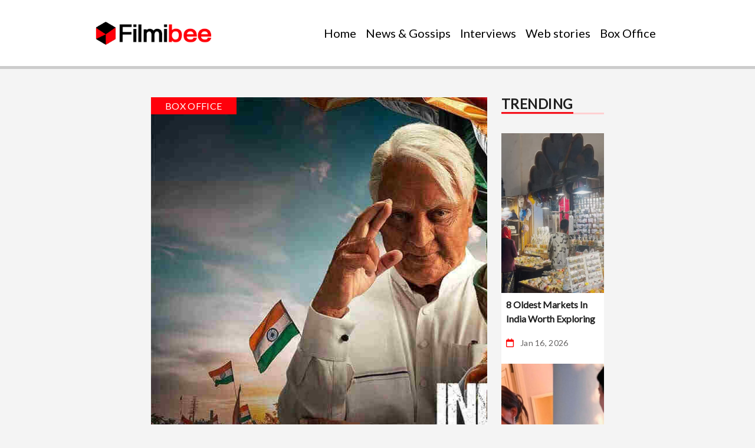

--- FILE ---
content_type: text/html; charset=UTF-8
request_url: https://www.filmibee.in/indian-2-final-advance-booking-report-worldwide-overseas-prediction-box-office-prabhas/
body_size: 12694
content:
<!doctype html>
<html lang="en-US">
    <head>
        <meta charset="UTF-8">
        <meta http-equiv="X-UA-Compatible" content="IE=edge">
        <meta name="viewport" content="width=device-width, initial-scale=1">
        <meta name="author" content="Md_Asraf">
        <meta property="og:title" content="Indian 2 Final Advance Booking Report Worldwide &#038; Overseas &#038; Prediction Box Office Prabhas">
        <meta property="og:description" content="  Kamal Haasan , Siddharth , Rakul Preet Singh , S. J. Suryah latest movie Indian 2 advance booking has opened and is off to a good  start  worldwide looking to open at similar levels as Kamal Hassan’s Vikram in 2022 and below of Leo, Jailer, PS 1, Beast , Thunivu and Varisu Indian 2 [&hellip;]">
        <meta property="og:url" content="https://www.filmibee.in/indian-2-final-advance-booking-report-worldwide-overseas-prediction-box-office-prabhas/">
        <meta property="og:image" content="https://www.filmibee.in/wp-content/uploads/2024/07/Indian-2-Box-Office-Collection-Advance-1.jpg">
        <!-- Add more OG tags as needed -->
        <link rel="stylesheet" href="https://cdnjs.cloudflare.com/ajax/libs/font-awesome/6.2.0/css/all.min.css">
		<!-- Google tag (gtag.js) -->
<script async src="https://www.googletagmanager.com/gtag/js?id=G-QELC30H0TC"></script>
<script>
  window.dataLayer = window.dataLayer || [];
  function gtag(){dataLayer.push(arguments);}
  gtag('js', new Date());

  gtag('config', 'G-QELC30H0TC');
</script>
        <title>Indian 2 Final Advance Booking Report Worldwide &#038; Overseas &#038; Prediction Box Office Prabhas &#8211; Filmibee</title>
<meta name='robots' content='max-image-preview:large' />
	<style>img:is([sizes="auto" i], [sizes^="auto," i]) { contain-intrinsic-size: 3000px 1500px }</style>
	<link rel="alternate" type="application/rss+xml" title="Filmibee &raquo; Feed" href="https://www.filmibee.in/feed/" />
<link rel="alternate" type="application/rss+xml" title="Filmibee &raquo; Comments Feed" href="https://www.filmibee.in/comments/feed/" />
<script type="text/javascript">
/* <![CDATA[ */
window._wpemojiSettings = {"baseUrl":"https:\/\/s.w.org\/images\/core\/emoji\/15.1.0\/72x72\/","ext":".png","svgUrl":"https:\/\/s.w.org\/images\/core\/emoji\/15.1.0\/svg\/","svgExt":".svg","source":{"concatemoji":"https:\/\/www.filmibee.in\/wp-includes\/js\/wp-emoji-release.min.js?ver=6.8.1"}};
/*! This file is auto-generated */
!function(i,n){var o,s,e;function c(e){try{var t={supportTests:e,timestamp:(new Date).valueOf()};sessionStorage.setItem(o,JSON.stringify(t))}catch(e){}}function p(e,t,n){e.clearRect(0,0,e.canvas.width,e.canvas.height),e.fillText(t,0,0);var t=new Uint32Array(e.getImageData(0,0,e.canvas.width,e.canvas.height).data),r=(e.clearRect(0,0,e.canvas.width,e.canvas.height),e.fillText(n,0,0),new Uint32Array(e.getImageData(0,0,e.canvas.width,e.canvas.height).data));return t.every(function(e,t){return e===r[t]})}function u(e,t,n){switch(t){case"flag":return n(e,"\ud83c\udff3\ufe0f\u200d\u26a7\ufe0f","\ud83c\udff3\ufe0f\u200b\u26a7\ufe0f")?!1:!n(e,"\ud83c\uddfa\ud83c\uddf3","\ud83c\uddfa\u200b\ud83c\uddf3")&&!n(e,"\ud83c\udff4\udb40\udc67\udb40\udc62\udb40\udc65\udb40\udc6e\udb40\udc67\udb40\udc7f","\ud83c\udff4\u200b\udb40\udc67\u200b\udb40\udc62\u200b\udb40\udc65\u200b\udb40\udc6e\u200b\udb40\udc67\u200b\udb40\udc7f");case"emoji":return!n(e,"\ud83d\udc26\u200d\ud83d\udd25","\ud83d\udc26\u200b\ud83d\udd25")}return!1}function f(e,t,n){var r="undefined"!=typeof WorkerGlobalScope&&self instanceof WorkerGlobalScope?new OffscreenCanvas(300,150):i.createElement("canvas"),a=r.getContext("2d",{willReadFrequently:!0}),o=(a.textBaseline="top",a.font="600 32px Arial",{});return e.forEach(function(e){o[e]=t(a,e,n)}),o}function t(e){var t=i.createElement("script");t.src=e,t.defer=!0,i.head.appendChild(t)}"undefined"!=typeof Promise&&(o="wpEmojiSettingsSupports",s=["flag","emoji"],n.supports={everything:!0,everythingExceptFlag:!0},e=new Promise(function(e){i.addEventListener("DOMContentLoaded",e,{once:!0})}),new Promise(function(t){var n=function(){try{var e=JSON.parse(sessionStorage.getItem(o));if("object"==typeof e&&"number"==typeof e.timestamp&&(new Date).valueOf()<e.timestamp+604800&&"object"==typeof e.supportTests)return e.supportTests}catch(e){}return null}();if(!n){if("undefined"!=typeof Worker&&"undefined"!=typeof OffscreenCanvas&&"undefined"!=typeof URL&&URL.createObjectURL&&"undefined"!=typeof Blob)try{var e="postMessage("+f.toString()+"("+[JSON.stringify(s),u.toString(),p.toString()].join(",")+"));",r=new Blob([e],{type:"text/javascript"}),a=new Worker(URL.createObjectURL(r),{name:"wpTestEmojiSupports"});return void(a.onmessage=function(e){c(n=e.data),a.terminate(),t(n)})}catch(e){}c(n=f(s,u,p))}t(n)}).then(function(e){for(var t in e)n.supports[t]=e[t],n.supports.everything=n.supports.everything&&n.supports[t],"flag"!==t&&(n.supports.everythingExceptFlag=n.supports.everythingExceptFlag&&n.supports[t]);n.supports.everythingExceptFlag=n.supports.everythingExceptFlag&&!n.supports.flag,n.DOMReady=!1,n.readyCallback=function(){n.DOMReady=!0}}).then(function(){return e}).then(function(){var e;n.supports.everything||(n.readyCallback(),(e=n.source||{}).concatemoji?t(e.concatemoji):e.wpemoji&&e.twemoji&&(t(e.twemoji),t(e.wpemoji)))}))}((window,document),window._wpemojiSettings);
/* ]]> */
</script>
<style id='wp-emoji-styles-inline-css' type='text/css'>

	img.wp-smiley, img.emoji {
		display: inline !important;
		border: none !important;
		box-shadow: none !important;
		height: 1em !important;
		width: 1em !important;
		margin: 0 0.07em !important;
		vertical-align: -0.1em !important;
		background: none !important;
		padding: 0 !important;
	}
</style>
<link rel='stylesheet' id='wp-block-library-css' href='https://www.filmibee.in/wp-includes/css/dist/block-library/style.min.css?ver=6.8.1' type='text/css' media='all' />
<style id='classic-theme-styles-inline-css' type='text/css'>
/*! This file is auto-generated */
.wp-block-button__link{color:#fff;background-color:#32373c;border-radius:9999px;box-shadow:none;text-decoration:none;padding:calc(.667em + 2px) calc(1.333em + 2px);font-size:1.125em}.wp-block-file__button{background:#32373c;color:#fff;text-decoration:none}
</style>
<style id='global-styles-inline-css' type='text/css'>
:root{--wp--preset--aspect-ratio--square: 1;--wp--preset--aspect-ratio--4-3: 4/3;--wp--preset--aspect-ratio--3-4: 3/4;--wp--preset--aspect-ratio--3-2: 3/2;--wp--preset--aspect-ratio--2-3: 2/3;--wp--preset--aspect-ratio--16-9: 16/9;--wp--preset--aspect-ratio--9-16: 9/16;--wp--preset--color--black: #000000;--wp--preset--color--cyan-bluish-gray: #abb8c3;--wp--preset--color--white: #ffffff;--wp--preset--color--pale-pink: #f78da7;--wp--preset--color--vivid-red: #cf2e2e;--wp--preset--color--luminous-vivid-orange: #ff6900;--wp--preset--color--luminous-vivid-amber: #fcb900;--wp--preset--color--light-green-cyan: #7bdcb5;--wp--preset--color--vivid-green-cyan: #00d084;--wp--preset--color--pale-cyan-blue: #8ed1fc;--wp--preset--color--vivid-cyan-blue: #0693e3;--wp--preset--color--vivid-purple: #9b51e0;--wp--preset--gradient--vivid-cyan-blue-to-vivid-purple: linear-gradient(135deg,rgba(6,147,227,1) 0%,rgb(155,81,224) 100%);--wp--preset--gradient--light-green-cyan-to-vivid-green-cyan: linear-gradient(135deg,rgb(122,220,180) 0%,rgb(0,208,130) 100%);--wp--preset--gradient--luminous-vivid-amber-to-luminous-vivid-orange: linear-gradient(135deg,rgba(252,185,0,1) 0%,rgba(255,105,0,1) 100%);--wp--preset--gradient--luminous-vivid-orange-to-vivid-red: linear-gradient(135deg,rgba(255,105,0,1) 0%,rgb(207,46,46) 100%);--wp--preset--gradient--very-light-gray-to-cyan-bluish-gray: linear-gradient(135deg,rgb(238,238,238) 0%,rgb(169,184,195) 100%);--wp--preset--gradient--cool-to-warm-spectrum: linear-gradient(135deg,rgb(74,234,220) 0%,rgb(151,120,209) 20%,rgb(207,42,186) 40%,rgb(238,44,130) 60%,rgb(251,105,98) 80%,rgb(254,248,76) 100%);--wp--preset--gradient--blush-light-purple: linear-gradient(135deg,rgb(255,206,236) 0%,rgb(152,150,240) 100%);--wp--preset--gradient--blush-bordeaux: linear-gradient(135deg,rgb(254,205,165) 0%,rgb(254,45,45) 50%,rgb(107,0,62) 100%);--wp--preset--gradient--luminous-dusk: linear-gradient(135deg,rgb(255,203,112) 0%,rgb(199,81,192) 50%,rgb(65,88,208) 100%);--wp--preset--gradient--pale-ocean: linear-gradient(135deg,rgb(255,245,203) 0%,rgb(182,227,212) 50%,rgb(51,167,181) 100%);--wp--preset--gradient--electric-grass: linear-gradient(135deg,rgb(202,248,128) 0%,rgb(113,206,126) 100%);--wp--preset--gradient--midnight: linear-gradient(135deg,rgb(2,3,129) 0%,rgb(40,116,252) 100%);--wp--preset--font-size--small: 13px;--wp--preset--font-size--medium: 20px;--wp--preset--font-size--large: 36px;--wp--preset--font-size--x-large: 42px;--wp--preset--spacing--20: 0.44rem;--wp--preset--spacing--30: 0.67rem;--wp--preset--spacing--40: 1rem;--wp--preset--spacing--50: 1.5rem;--wp--preset--spacing--60: 2.25rem;--wp--preset--spacing--70: 3.38rem;--wp--preset--spacing--80: 5.06rem;--wp--preset--shadow--natural: 6px 6px 9px rgba(0, 0, 0, 0.2);--wp--preset--shadow--deep: 12px 12px 50px rgba(0, 0, 0, 0.4);--wp--preset--shadow--sharp: 6px 6px 0px rgba(0, 0, 0, 0.2);--wp--preset--shadow--outlined: 6px 6px 0px -3px rgba(255, 255, 255, 1), 6px 6px rgba(0, 0, 0, 1);--wp--preset--shadow--crisp: 6px 6px 0px rgba(0, 0, 0, 1);}:where(.is-layout-flex){gap: 0.5em;}:where(.is-layout-grid){gap: 0.5em;}body .is-layout-flex{display: flex;}.is-layout-flex{flex-wrap: wrap;align-items: center;}.is-layout-flex > :is(*, div){margin: 0;}body .is-layout-grid{display: grid;}.is-layout-grid > :is(*, div){margin: 0;}:where(.wp-block-columns.is-layout-flex){gap: 2em;}:where(.wp-block-columns.is-layout-grid){gap: 2em;}:where(.wp-block-post-template.is-layout-flex){gap: 1.25em;}:where(.wp-block-post-template.is-layout-grid){gap: 1.25em;}.has-black-color{color: var(--wp--preset--color--black) !important;}.has-cyan-bluish-gray-color{color: var(--wp--preset--color--cyan-bluish-gray) !important;}.has-white-color{color: var(--wp--preset--color--white) !important;}.has-pale-pink-color{color: var(--wp--preset--color--pale-pink) !important;}.has-vivid-red-color{color: var(--wp--preset--color--vivid-red) !important;}.has-luminous-vivid-orange-color{color: var(--wp--preset--color--luminous-vivid-orange) !important;}.has-luminous-vivid-amber-color{color: var(--wp--preset--color--luminous-vivid-amber) !important;}.has-light-green-cyan-color{color: var(--wp--preset--color--light-green-cyan) !important;}.has-vivid-green-cyan-color{color: var(--wp--preset--color--vivid-green-cyan) !important;}.has-pale-cyan-blue-color{color: var(--wp--preset--color--pale-cyan-blue) !important;}.has-vivid-cyan-blue-color{color: var(--wp--preset--color--vivid-cyan-blue) !important;}.has-vivid-purple-color{color: var(--wp--preset--color--vivid-purple) !important;}.has-black-background-color{background-color: var(--wp--preset--color--black) !important;}.has-cyan-bluish-gray-background-color{background-color: var(--wp--preset--color--cyan-bluish-gray) !important;}.has-white-background-color{background-color: var(--wp--preset--color--white) !important;}.has-pale-pink-background-color{background-color: var(--wp--preset--color--pale-pink) !important;}.has-vivid-red-background-color{background-color: var(--wp--preset--color--vivid-red) !important;}.has-luminous-vivid-orange-background-color{background-color: var(--wp--preset--color--luminous-vivid-orange) !important;}.has-luminous-vivid-amber-background-color{background-color: var(--wp--preset--color--luminous-vivid-amber) !important;}.has-light-green-cyan-background-color{background-color: var(--wp--preset--color--light-green-cyan) !important;}.has-vivid-green-cyan-background-color{background-color: var(--wp--preset--color--vivid-green-cyan) !important;}.has-pale-cyan-blue-background-color{background-color: var(--wp--preset--color--pale-cyan-blue) !important;}.has-vivid-cyan-blue-background-color{background-color: var(--wp--preset--color--vivid-cyan-blue) !important;}.has-vivid-purple-background-color{background-color: var(--wp--preset--color--vivid-purple) !important;}.has-black-border-color{border-color: var(--wp--preset--color--black) !important;}.has-cyan-bluish-gray-border-color{border-color: var(--wp--preset--color--cyan-bluish-gray) !important;}.has-white-border-color{border-color: var(--wp--preset--color--white) !important;}.has-pale-pink-border-color{border-color: var(--wp--preset--color--pale-pink) !important;}.has-vivid-red-border-color{border-color: var(--wp--preset--color--vivid-red) !important;}.has-luminous-vivid-orange-border-color{border-color: var(--wp--preset--color--luminous-vivid-orange) !important;}.has-luminous-vivid-amber-border-color{border-color: var(--wp--preset--color--luminous-vivid-amber) !important;}.has-light-green-cyan-border-color{border-color: var(--wp--preset--color--light-green-cyan) !important;}.has-vivid-green-cyan-border-color{border-color: var(--wp--preset--color--vivid-green-cyan) !important;}.has-pale-cyan-blue-border-color{border-color: var(--wp--preset--color--pale-cyan-blue) !important;}.has-vivid-cyan-blue-border-color{border-color: var(--wp--preset--color--vivid-cyan-blue) !important;}.has-vivid-purple-border-color{border-color: var(--wp--preset--color--vivid-purple) !important;}.has-vivid-cyan-blue-to-vivid-purple-gradient-background{background: var(--wp--preset--gradient--vivid-cyan-blue-to-vivid-purple) !important;}.has-light-green-cyan-to-vivid-green-cyan-gradient-background{background: var(--wp--preset--gradient--light-green-cyan-to-vivid-green-cyan) !important;}.has-luminous-vivid-amber-to-luminous-vivid-orange-gradient-background{background: var(--wp--preset--gradient--luminous-vivid-amber-to-luminous-vivid-orange) !important;}.has-luminous-vivid-orange-to-vivid-red-gradient-background{background: var(--wp--preset--gradient--luminous-vivid-orange-to-vivid-red) !important;}.has-very-light-gray-to-cyan-bluish-gray-gradient-background{background: var(--wp--preset--gradient--very-light-gray-to-cyan-bluish-gray) !important;}.has-cool-to-warm-spectrum-gradient-background{background: var(--wp--preset--gradient--cool-to-warm-spectrum) !important;}.has-blush-light-purple-gradient-background{background: var(--wp--preset--gradient--blush-light-purple) !important;}.has-blush-bordeaux-gradient-background{background: var(--wp--preset--gradient--blush-bordeaux) !important;}.has-luminous-dusk-gradient-background{background: var(--wp--preset--gradient--luminous-dusk) !important;}.has-pale-ocean-gradient-background{background: var(--wp--preset--gradient--pale-ocean) !important;}.has-electric-grass-gradient-background{background: var(--wp--preset--gradient--electric-grass) !important;}.has-midnight-gradient-background{background: var(--wp--preset--gradient--midnight) !important;}.has-small-font-size{font-size: var(--wp--preset--font-size--small) !important;}.has-medium-font-size{font-size: var(--wp--preset--font-size--medium) !important;}.has-large-font-size{font-size: var(--wp--preset--font-size--large) !important;}.has-x-large-font-size{font-size: var(--wp--preset--font-size--x-large) !important;}
:where(.wp-block-post-template.is-layout-flex){gap: 1.25em;}:where(.wp-block-post-template.is-layout-grid){gap: 1.25em;}
:where(.wp-block-columns.is-layout-flex){gap: 2em;}:where(.wp-block-columns.is-layout-grid){gap: 2em;}
:root :where(.wp-block-pullquote){font-size: 1.5em;line-height: 1.6;}
</style>
<link rel='stylesheet' id='wp_automatic_gallery_style-css' href='https://www.filmibee.in/wp-content/plugins/wp-automatic/css/wp-automatic.css?ver=1.0.0' type='text/css' media='all' />
<link rel='stylesheet' id='bootstrap-css' href='https://www.filmibee.in/wp-content/themes/herobiz-theme-main/assets/css/bootstrap.min.css?ver=1818108165' type='text/css' media='all' />
<link rel='stylesheet' id='swiper-css' href='https://www.filmibee.in/wp-content/themes/herobiz-theme-main/assets/css/swiper-bundle.min.css?ver=3671872957' type='text/css' media='all' />
<link rel='stylesheet' id='main-css' href='https://www.filmibee.in/wp-content/themes/herobiz-theme-main/assets/css/style.css?ver=2505380528' type='text/css' media='all' />
<script type="text/javascript" src="https://www.filmibee.in/wp-includes/js/jquery/jquery.min.js?ver=3.7.1" id="jquery-core-js"></script>
<script type="text/javascript" src="https://www.filmibee.in/wp-includes/js/jquery/jquery-migrate.min.js?ver=3.4.1" id="jquery-migrate-js"></script>
<script type="text/javascript" src="https://www.filmibee.in/wp-content/plugins/wp-automatic/js/main-front.js?ver=6.8.1" id="wp_automatic_gallery-js"></script>
<link rel="https://api.w.org/" href="https://www.filmibee.in/wp-json/" /><link rel="alternate" title="JSON" type="application/json" href="https://www.filmibee.in/wp-json/wp/v2/posts/23354" /><link rel="EditURI" type="application/rsd+xml" title="RSD" href="https://www.filmibee.in/xmlrpc.php?rsd" />
<meta name="generator" content="WordPress 6.8.1" />
<link rel='shortlink' href='https://www.filmibee.in/?p=23354' />
<link rel="alternate" title="oEmbed (JSON)" type="application/json+oembed" href="https://www.filmibee.in/wp-json/oembed/1.0/embed?url=https%3A%2F%2Fwww.filmibee.in%2Findian-2-final-advance-booking-report-worldwide-overseas-prediction-box-office-prabhas%2F" />
<link rel="alternate" title="oEmbed (XML)" type="text/xml+oembed" href="https://www.filmibee.in/wp-json/oembed/1.0/embed?url=https%3A%2F%2Fwww.filmibee.in%2Findian-2-final-advance-booking-report-worldwide-overseas-prediction-box-office-prabhas%2F&#038;format=xml" />
<link rel="icon" href="https://www.filmibee.in/wp-content/uploads/2023/01/cropped-faveicon-32x32.png" sizes="32x32" />
<link rel="icon" href="https://www.filmibee.in/wp-content/uploads/2023/01/cropped-faveicon-192x192.png" sizes="192x192" />
<link rel="apple-touch-icon" href="https://www.filmibee.in/wp-content/uploads/2023/01/cropped-faveicon-180x180.png" />
<meta name="msapplication-TileImage" content="https://www.filmibee.in/wp-content/uploads/2023/01/cropped-faveicon-270x270.png" />
		<style type="text/css" id="wp-custom-css">
			.article_headline , .article_bimg, .article_bnow_box{
    display: none;
}
aside.g1-related-entries {
    display: none;
}
img.lazyload.surekha {
    width: 100%;
}
.post_img {
    object-position: 0% 30% !important;
}
p img {
    width: 100% !important;
    margin: 15px 0;
}		</style>
				<script async src="https://pagead2.googlesyndication.com/pagead/js/adsbygoogle.js?client=ca-pub-7911069782144357" crossorigin="anonymous"></script>
    </head>
    <body class="wp-singular post-template-default single single-post postid-23354 single-format-standard wp-custom-logo wp-theme-herobiz-theme-main">
            <style>
                .swiper-slide {
                    z-index: 10000;
                    font-size: 18px;
                    background: #fff;
                    height: 163px;
                }
            </style>
        <!-- Navbar Start Here -->
         <header class="header">
            <nav class="navbar navbar-expand-lg  py-4">
                <div class="container-fluid padding-sides-nav">
                  <!--   <a class="navbar-brand logo-size" href="">MOVIESCAPE</a> -->
                    <a href="https://www.filmibee.in" class="navbar-brand logo-size"><img src="https://www.filmibee.in/wp-content/uploads/2023/01/cropped-filmibeeindian_logo.png" style="width:200px;"/></a>                    <button id="hamburger-menu" data-bs-toggle="collapse" data-bs-target="#navbarNav"
                    class="hamburger-menu-button btn navbar-toggler">
                        <div>
                            <input type="checkbox" id="hamburger">
                            <label for="hamburger" class="hamburger">
                                <span class="line"></span>
                                <span class="line line_2"></span>
                                <span class="line line_3"></span>
                            </label>
                        </div>
                    </button>
                    <div class="collapse navbar-collapse" id="navbarNav">
                        <ul id="myTab" class="nav-lg navbar-nav nav-text ms-auto"><li id="menu-item-31" class="menu-item menu-item-type-post_type menu-item-object-page menu-item-home nav-item menu-item-31"><a class="nav-link underline " href="https://www.filmibee.in/">Home</a></li>
<li id="menu-item-29" class="menu-item menu-item-type-post_type menu-item-object-page nav-item menu-item-29"><a class="nav-link underline " href="https://www.filmibee.in/news-gossips/">News &#038; Gossips</a></li>
<li id="menu-item-30" class="menu-item menu-item-type-post_type menu-item-object-page nav-item menu-item-30"><a class="nav-link underline " href="https://www.filmibee.in/interviews/">Interviews</a></li>
<li id="menu-item-28" class="menu-item menu-item-type-post_type menu-item-object-page nav-item menu-item-28"><a class="nav-link underline " href="https://www.filmibee.in/web-stories/">Web stories</a></li>
<li id="menu-item-32" class="menu-item menu-item-type-post_type menu-item-object-page nav-item menu-item-32"><a class="nav-link underline " href="https://www.filmibee.in/box-office/">Box Office</a></li>
</ul>                       
                    </div>
                </div>
            </nav>
            <div class="progress-container">
                <div class="progress-bar" id="myBar"></div>
            </div>
        </header>
    <!-- Navbar End Here --><div  id="primary" class="container-fluid padding-sides mt-5 mt-lg-0">
    
        <div id="main" class="row mt-5 mb-3">
 <div class="col-lg-9 col-12">
        <div class="card border-0 bg-transparent poisition-relative" id="cardStyle_23354">
            <a href="https://www.filmibee.in/category/box-office/"><span class="catagory position-abosolute top-0 start-0">Box Office </span></a>            
                
             <img src="https://www.filmibee.in/wp-content/uploads/2024/07/Indian-2-Box-Office-Collection-Advance-1.jpg" class="card-img-top w-100 post_img" alt="..."
                draggable="false"> 
            <div class="p-2">
                <div class="mb-3"><i class="fa-regular fa-calendar calendar-icon"></i>
                    <small class="postDate">
                        Jul 11, 2024 
                    </small>
                </div>
                <a href="#">
                    <h1 class="post-text">Indian 2 Final Advance Booking Report Worldwide &#038; Overseas &#038; Prediction Box Office Prabhas</h1>                   
                </a>
                 <!-- Post Content -->
                                    <div class="detailedSummary">
                        <br><div itemprop="text">
	
		<p> </p>

<p>Kamal Haasan , Siddharth , Rakul Preet Singh , S. J. Suryah latest movie Indian 2 advance booking has opened and is off to a good  start  worldwide looking to open at similar levels as Kamal Hassan’s Vikram in 2022 and below of Leo, Jailer, PS 1, Beast , Thunivu and Varisu</p>
<h4>Indian 2 Total Advance Booking Report Worldwide</h4>
<p>Indian 2 already has an advance of 19.15 Crore gross worldwide for the opening day but Hindi advance is weak</p>
<h4>Indian 2 All India Advance Booking</h4>
<p>Indian 2 has an all India advance of 8.6 Crore gross for opening day</p>
<h4>Indian 2 Tamil Nadu Advance Booking</h4>
<p>Indian 2 has an opening day at 5.5 Crore gross on final advance behind all Leo , Beast , PS 1 , jailer , Vikram</p>
<h4>Top Tamil Nadu Advance Booking</h4>
<ol>
<li>Leo : 18.5 Crore</li>
<li>Beast: 17.29 Crores</li>
<li>PS 1: 13.76 Crore</li>
<li>Jailer: 13.25 Crore</li>
<li>Vikram: 10.5 Crore</li>
<li>Indian 2: 5.5 Crore</li>
</ol>
<h4>Indian 2 Overseas Advance Booking</h4>
<p>Indian 2 has collected $1.25 Million or Rs 10.43 Crore gross in overseas in  opening day</p>
<p><strong>USA/Canada-</strong> $680,000<br/><strong>UK</strong>– £60,000<br/><strong>Australia</strong>– A$ 191,000<br/><strong>New Zealand</strong>– NZ$ 18,000<br/><strong>UAE+GCC</strong>– $155,000<br/><strong>Malaysia</strong>– RM 392,000<br/><strong>Singapore</strong>– S$ 26,000<br/><strong>SriLanka</strong>– LKR 38L</p>
<h4><strong>Indian 2 Box Office Prediction</strong></h4>
<p>Indian 2 expected to gross 50 Crore gross worldwide on its opening day</p>
<p><strong>Also Try:</strong></p>
<p><a href="https://www.bollymoviereviewz.com/2022/02/tamil-box-office-collection-kollywood-report-verdict.html"><strong>Tamil Box Office</strong></a></p>
<p><a href="https://www.bollymoviereviewz.com/2022/12/top-10-best-tamil-movies-of-2022-by-box-office-collection.html"><strong>Top 10 Tamil Movies 2022</strong></a></p>
<p><a href="https://www.bollymoviereviewz.com/2021/01/top-15-highest-first-day-collection-of-tamil-movies-all-time.html"><strong>Top 20 Tamil Movies Opening Day of All Time</strong></a></p>
<p><a href="https://www.bollymoviereviewz.com/2022/12/top-highest-grossing-south-indian-movies-of-all-time.html"><strong>Highest-Grossing South Indian Movies</strong></a></p>
<p><a href="https://www.bollymoviereviewz.com/2022/12/15-top-south-indian-movies-of-all-time-best-rated-must-watch.html"><strong>Top South Indian Movies of All Time</strong></a></p>
<p><a href="https://www.bollymoviereviewz.com/2022/10/prince-tamil-movie-review.html"><strong>Prince Review</strong></a></p>
<p><a href="https://www.bollymoviereviewz.com/2022/10/prince-budget-box-office-collection-day-1.html"><strong>Prince Box Office Collection</strong></a></p>
<p><strong><a href="https://www.bollymoviereviewz.com/2022/08/cobra-budget-box-office-collection-day-1-4th-highest-2022.html">Cobra Box Office Collection</a></strong></p>
<p><a href="https://www.bollymoviereviewz.com/2022/08/thiruchitrambalam-budget-box-office-collection-day-1.html"><strong>Thiruchitrambalam Box Office Collection</strong></a></p>
<p><a href="https://www.bollymoviereviewz.com/2022/08/thiruchitrambalam-review.html"><strong>Thiruchitrambalam Review</strong></a></p>
<p><a href="https://www.bollymoviereviewz.com/2022/12/top-10-best-telugu-movies-of-2022-by-box-office-collection.html"><strong>Best Telugu Movies 2022</strong></a></p>
<p><a href="https://www.bollymoviereviewz.com/2021/01/upcoming-telugu-movies-list-new-telugu-tamil-movies-releasing-this-week-calendar.html"><strong>Upcoming Telugu Movies</strong></a></p>
<p><a href="https://www.bollymoviereviewz.com/2022/01/upcoming-tamil-movies-list-release-dates.html"><strong>Upcoming Tamil Movies</strong></a></p>
<p><a href="https://www.bollymoviereviewz.com/2021/12/tollywood-box-office-collection-report-verdict-telugu-movies-collection.html"><strong>Tollywood Box Office </strong></a></p>
<p><a href="https://www.bollymoviereviewz.com/2022/07/malyalam-box-office-collection-kerala-mollywood-with-verdicts.html"><strong>Kerala Box Office </strong></a></p>
<p><a href="https://www.bollymoviereviewz.com/2021/08/hrithik-roshan-upcoming-movies-2013-2015.html"><strong>Hrithik Roshan Upcoming Movies</strong></a></p>
<p><a href="https://www.bollymoviereviewz.com/2022/01/hrithik-roshan-movies-list-box-office.html"><strong>Hrithik Roshan Movies List</strong></a></p>
<p><a href="https://www.bollymoviereviewz.com/2014/02/saif-ali-khan-upcoming-movies-2014-2015.html"><strong>Saif Ali Khan Upcoming Movies</strong></a></p>
<p><a href="https://www.bollymoviereviewz.com/2022/01/hrithik-roshan-net-worth-salary-income-house.html"><strong>Hrithik Roshan Net Worth</strong></a></p>
<p><a href="https://www.bollymoviereviewz.com/2022/01/saif-ali-khan-net-worth-property-income-salary.html"><strong>Saif Ali Khan Net Worth</strong></a></p>
<p><strong><a href="https://www.bollymoviereviewz.com/2021/01/ranbir-kapoor-upcoming-movies-2013-2015.html">Ranbir Kapoor Upcoming Movies</a></strong></p>
<p><a href="https://www.bollymoviereviewz.com/2014/05/ranbir-kapoor-movies-list-box-office.html"><strong>Ranbir Kapoor Box Office Collection</strong></a></p>
<p><a href="https://www.bollymoviereviewz.com/2022/09/cuttputli-budget-ott-views-hit-or-flop-box-office-collection.html"><strong>Cuttputli Hit or Flop</strong></a></p>
<p><a href="https://www.bollymoviereviewz.com/2022/08/darlings-budget-ott-views-hit-or-flop-box-office-collection.html"><strong>Darlings Hit or Flop</strong></a></p>
<p><a href="https://www.bollymoviereviewz.com/2022/08/good-luck-jerry-ott-views-hit-or-flop-collection-budget.html"><strong>Good Luck Jerry Hit or Flop</strong></a></p>
<p> </p>

		
	</div>

<br>
<div class="disclaimer_btm">
		<span ><i>Disclaimer</i>: This story is auto-aggregated by a computer program and has not been created or edited by filmibee.<br>Publisher: <a class="rss_feed_btm" href="https://www.bollymoviereviewz.com/2024/07/indian-2-final-advance-booking-report-worldwide-overseas-prediction-box-office-prabhas.html" target="_blank" rel="noopener">Source link </a>
		</span>
		<div style="clear:both;">
		</div>
</div>
                    </div>
                     <ul class="d-flex social-media ms-0 ps-0 mt-4">
                        <li class="icons ps-0">
                            <a class="link" aria-current="page" href="https://instagram.com/sharer.php?u=https://www.filmibee.in/indian-2-final-advance-booking-report-worldwide-overseas-prediction-box-office-prabhas/" target="_blank"><i
                                    class="fa-brands fa-instagram text-dark"></i></a>
                        </li>
                        <li class="icons">
                            <a class="link" href="https://www.facebook.com/sharer/sharer.php?u=https://www.filmibee.in/indian-2-final-advance-booking-report-worldwide-overseas-prediction-box-office-prabhas/" target="_blank"><i
                                    class="fa-brands fa-facebook-f text-dark"></i></a>
                        </li>
                        <li class="icons">
                            <a class="link" href="https://twitter.com/intent/tweet?url=https://www.filmibee.in/indian-2-final-advance-booking-report-worldwide-overseas-prediction-box-office-prabhas/" target="_blank"><i
                                    class="fa-brands fa-twitter text-dark"></i></a>
                        </li>
                    </ul>
                            </div>

        </div>
    </div>
        <!-- Trending right side card start -->
        <div class="col-lg-3  col-12 mt-3 mt-lg-0">
            <div class="border-lightRed mb-3"><span class="sec-title sec-title-col3">Trending</span></div>
            <div class="row">
                          
                             <div class="col-12  col-sm-6 col-lg-12 mt-3 mt-sm-0 mt-lg-3">                    
                        <div class="card border-0" id="cardStyle_37870">
                            <img src="https://www.filmibee.in/wp-content/uploads/2026/01/8-Oldest-Markets-In-India-Worth-Exploring.png" class="card-img-top sideBar_img" alt="8 Oldest Markets In India Worth Exploring"
                                draggable="false">
                            <div class="p-2">
                                <a href="https://www.filmibee.in/8-oldest-markets-in-india-worth-exploring/">
                                    <h5 class="popular-text">8 Oldest Markets In India Worth Exploring </h5>
                                </a>
                                <div class="my-3"><i class="fa-regular fa-calendar calendar-icon"></i>
                                    <small class="postDate">
                                         Jan 16, 2026                                    </small>
                                </div>
                            </div>
                        </div>
                    </div>
                 <div class="col-12 col-sm-6 col-lg-12">                    
                        <div class="card border-0" id="cardStyle_37868">
                            <img src="https://www.filmibee.in/wp-content/uploads/2026/01/disha-patani-mouni-roy-enjoy-1-2026-01-12-11-18-13.jpg" class="card-img-top sideBar_img" alt="Disha Patani and Mouni Roy Enjoy Their Time At Wedding Celebration Of a Friend –"
                                draggable="false">
                            <div class="p-2">
                                <a href="https://www.filmibee.in/disha-patani-and-mouni-roy-enjoy-their-time-at-wedding-celebration-of-a-friend/">
                                    <h5 class="popular-text">Disha Patani and Mouni Roy Enjoy Their Time At Wedding Celebration Of a Friend – </h5>
                                </a>
                                <div class="my-3"><i class="fa-regular fa-calendar calendar-icon"></i>
                                    <small class="postDate">
                                         Jan 16, 2026                                    </small>
                                </div>
                            </div>
                        </div>
                    </div>
                 <div class="col-12  col-sm-6 col-lg-12 mt-3 mt-sm-0 mt-lg-3">                    
                        <div class="card border-0" id="cardStyle_37873">
                            <img src="https://www.filmibee.in/wp-content/uploads/2026/01/dsfv-140731350-16x9_0.jpg" class="card-img-top sideBar_img" alt="Happy Patel: Khatarnak Jasoos Movie Review (Aamir Khan)"
                                draggable="false">
                            <div class="p-2">
                                <a href="https://www.filmibee.in/happy-patel-khatarnak-jasoos-movie-review-aamir-khan/">
                                    <h5 class="popular-text">Happy Patel: Khatarnak Jasoos Movie Review (Aamir Khan) </h5>
                                </a>
                                <div class="my-3"><i class="fa-regular fa-calendar calendar-icon"></i>
                                    <small class="postDate">
                                         Jan 16, 2026                                    </small>
                                </div>
                            </div>
                        </div>
                    </div>
                        
                            
            </div>
        </div>
    </div>
        <!-- Trending right side card start -->
    <div class=" col-lg-9 col-12 mt-5 mt-lg-0 mb-5">
            <div class="border-lightRed mb-3 "><span class="sec-title">You may also like</span></div>
                  
            
                 <div class="d-flex bg-card mt-3" id="cardStyle_37866">
                <div><img src="https://www.filmibee.in/wp-content/uploads/2026/01/hq720.jpg" class="alsoLike-img-flex-post " alt="Rahu Ketu Movie Review &#8211; Bollymoviereviewz"
                        draggable="false"></div>
                <div class="d-flex align-items-center px-3">
                    <div class="">
                        <a href="https://www.filmibee.in/rahu-ketu-movie-review-bollymoviereviewz/" title="Rahu Ketu Movie Review &#8211; Bollymoviereviewz">
                            <h5 class="alsoLike_title">Rahu Ketu Movie Review &#8211; Bollymoviereviewz                            </h5>
                        </a>
                        <div class=" mt-3">
                            <i class="fa-regular fa-calendar calendar-icon"></i>
                            <small class="postDate">
                                Jan 16, 2026                            </small>
                        </div>
                    </div>
                </div>
            </div>

              
                 <div class="d-flex bg-card mt-3" id="cardStyle_37843">
                <div><img src="https://www.filmibee.in/wp-content/uploads/2026/01/FreedomAtMidnight4.jpg.png" class="alsoLike-img-flex-post " alt="Freedom At Midnight Season 2 Review"
                        draggable="false"></div>
                <div class="d-flex align-items-center px-3">
                    <div class="">
                        <a href="https://www.filmibee.in/freedom-at-midnight-season-2-review/" title="Freedom At Midnight Season 2 Review">
                            <h5 class="alsoLike_title">Freedom At Midnight Season 2 Review                            </h5>
                        </a>
                        <div class=" mt-3">
                            <i class="fa-regular fa-calendar calendar-icon"></i>
                            <small class="postDate">
                                Jan 9, 2026                            </small>
                        </div>
                    </div>
                </div>
            </div>

              
                 <div class="d-flex bg-card mt-3" id="cardStyle_37845">
                <div><img src="https://www.filmibee.in/wp-content/uploads/2026/01/The-Raja-Saab-movie-review.webp.webp" class="alsoLike-img-flex-post " alt="The Raja Saab Movie Review"
                        draggable="false"></div>
                <div class="d-flex align-items-center px-3">
                    <div class="">
                        <a href="https://www.filmibee.in/the-raja-saab-movie-review/" title="The Raja Saab Movie Review">
                            <h5 class="alsoLike_title">The Raja Saab Movie Review                            </h5>
                        </a>
                        <div class=" mt-3">
                            <i class="fa-regular fa-calendar calendar-icon"></i>
                            <small class="postDate">
                                Jan 9, 2026                            </small>
                        </div>
                    </div>
                </div>
            </div>

                         
           
            
        </div>
        <!--Also like section-2  -->    
    </div>

        <!-- <script src="https://accounts.google.com/gsi/client" async defer></script>
        <div id="g_id_onload"
            data-client_id="984876446738-5h34eromevaea3fa3qsvk7r2sbf2dl8o.apps.googleusercontent.com"
            data-skip_prompt_cookie="fcid"
            data-cancel_on_tap_outside="false"
            data-login_uri="https://www.filmibee.in/wp-content/plugins/subscribe-movies/lib/t2.php">
        </div> -->
        <!-- ======= Footer ======= -->
  <!--=============================Main Section End Here============================ -->
    <footer class="footer">
        <!-- Footer Start -->
        <div class="container">
   <div class="modal fade" id="myModal" tabindex="-1" aria-hidden="true">
      <div class="modal-dialog modal-dialog-centered">
         <div class="modal-content" style="margin-top: 20%;">
            
            <div class="modal-header">
               <button type="button" class="btn-close nothanks" data-bs-dismiss="modal" aria-label="Close"></button>
            </div>

            <div class="g1-newsletter-contents">
               <div class="pop_logo text-center mb-4">
                  <img class="staytxt" src="https://www.filmibee.in/wp-content/plugins/gxl-subscribe/assets/images/popup-banner.png" alt="Newsletter Banner">
               </div>
               <div class="text_label text-center mb-3">
                  Subscribe to our newsletter and get notifications to stay updated
               </div>

               <div class="modal-body">
                  <form id="subscription-email-form_pup">
                     <div class="form-group mb-3">
                        <input type="email" id="subscription-email-form-input_pup" 
                               class="pop_up_email form-control" 
                               name="email" 
                               placeholder="Your email address" required>
                     </div>
                     <input type="hidden" id="nonce" name="nonce" value="089ba37477" /><input type="hidden" name="_wp_http_referer" value="/indian-2-final-advance-booking-report-worldwide-overseas-prediction-box-office-prabhas/" />                     <button type="submit" 
                             class="pop_up_news btn w-100" 
                             style="background-color:#080909;border:1px solid #080909;color:#fff;height:50px;"> 
                        <span class="btn-text">Subscribe Now!</span>
                        <span class="spinner-border spinner-border-sm d-none" role="status" aria-hidden="true"></span>
                     </button>

                     <div class="form-group">
                        <div class="error_1 landing-subheader mx-4 text-center mt-2"></div>
                     </div>
                  </form>

                  <div class="subscribe-message mt-2"></div>
               </div>
            </div>

         </div>
      </div>
   </div>
</div>

<script type='text/javascript' src='https://www.filmibee.in/wp-content/plugins/gxl-subscribe/assets/js/jquery.cookie.min.js'></script>

<script>
jQuery(document).ready(function($) {

    function isValidEmail(email) {
        var emailPattern = /^[^\s@]+@[^\s@]+\.[^\s@]+$/;
        return emailPattern.test(email);
    }

    // Show modal with delay if cookie not set
    if ($.cookie("no_thanks") == null) {
        $('#myModal').appendTo("body");
        setTimeout(function () {
            var myModal = new bootstrap.Modal(document.getElementById('myModal'));
            myModal.show();
        }, 3000);
    }

    // Set cookie when user clicks "no thanks" or closes
    $(".nothanks").on("click", function() {
        $.cookie('no_thanks', 'true', { expires: 1, path: '/' });
    });

    // ✅ Attach submit event to FORM, not button
    $("#subscription-email-form_pup").on("submit", function(e) {
        e.preventDefault();

        var form = $(this);
        var email = form.find("input[name=email]").val();

        // Validate email format
        if (!isValidEmail(email)) {
            $('.subscribe-message').html('<p class="error text-center">Please enter a valid email address.</p>');
            return;
        }

        // TODO: Add your AJAX call here (like you had before)
        $.ajax({
            type: "POST",
            url: "https://www.filmibee.in/wp-admin/admin-ajax.php",
            data: {
                action: "user_sub",
                email: email,
                nonce: form.find("input[name=nonce]").val()
            },
            success: function(response) {
                if (response == '1') {
                    $('.subscribe-message').html('<p class="success text-center text-warning">This email address has already subscribed!</p>');
                }
                else if (response == '2') {
                    $('.subscribe-message').html('<p class="success text-center text-success">Thank you for subscribing!!</p>');
                    $.cookie('no_thanks', 'true', { expires: 1, path: '/' });
                    setTimeout(function () {
                        $("#myModal").modal('hide')
                    }, 2000);
                    form.trigger("reset");
                }
                else {
                    $('.subscribe-message').html('<p class="error text-center text-danger">Error: ' + response + '</p>');
                }
            },
            error: function(xhr) {
                $('.subscribe-message').html('<p class="error text-center text-danger">Something went wrong. Please try again.</p>');
            }
        });
    });

});
</script>        <div class="border-down-gray">
    <div class="padding-sides mb-4">
       <form class="subscription-form" id="subscription-email-form" action="#" accept-charset="UTF-8" method="post">
          <div class="text-center"><span class="title">Newsletter</span></div>
          <p class="footerPara">Be the first one to know about Movie reviews and gossips weekly in <br
                  class="d-none d-sm-inline">your mailbox. Subscribe whenever you like with one click.</p>
          <div class="input-group width-sm mx-auto">
              <span class="input-group-text bg-white-icon"><i class="fa-regular fa-envelope"
                      id="addon-wrapping"></i></span>
              <input type="text" class="form-control searchBar" id="subscription-email-form-input" name="email" placeholder="Enter your Email"
                  aria-label="enter your Email" aria-describedby="addon-wrapping">
              <span class="input-group-text addOn" id="basic-addon2">
                <input type="hidden" id="nonce" name="nonce" value="089ba37477" /><input type="hidden" name="_wp_http_referer" value="/indian-2-final-advance-booking-report-worldwide-overseas-prediction-box-office-prabhas/" /> <!-- Move nonce inside the form -->
                  <button class="btn btn-submit" id="subscription-email-form-submit" type="submit">Submit</button>
              </span>
          </div>
      </form>
       <div class="error_1 landing-subheader subscribe-message mx-4" style="color: #fff"> </div>
    </div>
</div>
>
  
<script type='text/javascript' src='//cdnjs.cloudflare.com/ajax/libs/jquery-cookie/1.4.0/jquery.cookie.min.js'></script>

<script>
jQuery(document).ready(function($) {
    function isValidEmail(email) {
        var emailPattern = /^[^\s@]+@[^\s@]+\.[^\s@]+$/;
        return emailPattern.test(email);
    }
    if ($.cookie("no_thanks") == null) {
        // Show the modal, with delay func.
        $('#myModal').appendTo("body");
        function show_modal(){
          $('#myModal').modal();
        }
        // Set delay func. time in milliseconds
        window.setTimeout(show_modal, 3000);
    }

    $(".nothanks").click(function() {
      $.cookie('no_thanks', 'true', { expires: 1, path: '/' });
    });

    $('#subscription-email-form-submit').on('click', function(e) {
        e.preventDefault();
        var form = $(this).closest('form'); // Find the parent form
        var formData = form.serialize();
        var emailInput = form.find('input[name=email]');
        var email = emailInput.val();

        // Validate email format
        if (!isValidEmail(email)) {
            $('.subscribe-message').html('<p class="error text-center">Please enter a valid email address.</p>');
            return;
        }
        $.ajax({
            type: 'POST',
            url: 'https://www.filmibee.in/wp-admin/admin-ajax.php', // Correct AJAX URL
            data: {
                action: 'user_sub', // Specify the action to call the user_sub_ajax function
                email: form.find('input[name=email]').val(), // Get the email value from the form
                nonce: form.find('input[name=nonce]').val() // Get the nonce value from the form
            },
            success: function(response) {
                //alert(response);
                console.log(response);
                if (response == '1') {
                    $('.subscribe-message').html('<p class="success text-center">This email address has already subscribed!</p>');
                }
                else if (response == '2') {
                     $('.subscribe-message').html('<p class="success text-center">Thank you for subscribing!!</p>');
                    form.find('input[type=email]').val('');
                    $.cookie('no_thanks', 'true', { expires: 1, path: '/' });
                    setTimeout(function () {
                        $("#myModal").modal('hide')
                    }, 20000);
                } 
                else {
                    $('.subscribe-message').html('<p class="error text-center">Error: ' + response + '</p>');
                }
            },
            error: function(xhr, status, error) {
                console.error(xhr.responseText); // Log error for debugging
            }
        });
    });
});
</script>       <!--  <div class="border-down-gray">
            <div class="padding-sides mb-4">
                <div class="text-center"><span class="title">Newsletter</span></div>
                <p class="footerPara">Be the first one to know about discounts, offers and events weekly in <br
                        class="d-none d-sm-inline">your mailbox. Unsubscribe whenever
                    you like with one click.</p>
                <div class="input-group width-sm mx-auto">
                    <span class="input-group-text bg-white-icon"><i class="fa-regular fa-envelope"
                            id="addon-wrapping"></i></span>
                    <input type="email" class="form-control searchBar" placeholder="Enter your Email"
                        aria-label="enter your Email" aria-describedby="addon-wrapping">
                    <span class="input-group-text addOn" id="basic-addon2">
                        <button class="btn btn-submit" type="submit">Submit</button>
                    </span>
                </div>
            </div>
        </div> -->
        <div class="footer_padding_x">
            <div class="text-center">
                                 <a href="https://www.filmibee.in" class="logo-size decoration logoPadding"><img src="https://www.filmibee.in/wp-content/themes/herobiz-theme-main/assets/images/filmibeeindian_logo_white.png"/ style="width:200px;"></a>
                <!-- <a class="logo-size decoration logoPadding" href="#">MOVIESCAPE</a> -->
                <p class="paraClr text-start py-3 mb-0" style="font-size: 17px;">Filmibee.in is a fast-growing entertainment and news website. Filmibee brings the latest news about Indian movies, Superstars, and celebrities. Here you will find the latest Film News, Bollywood Updates, New Releases, Teasers, Trailers, and OTT news from Indian movies.</p>
                <!-- Large device -->
                <nav class="d-none d-sm-flex justify-content-sm-center" id="footerNav">
                    <div class="footerLink">
                        <a class="nav-link " href="https://www.filmibee.in/contact-us/">Contact Us</a>
                    </div>
                    <div class="footerLink">
                        <a class="nav-link " href="https://www.filmibee.in/privacy-policy/">Privacy policy</a>
                    </div>
                    <div class="footerLink">
                        <a class="nav-link " href="https://www.filmibee.in/terms-and-conditions/">Terms of Services</a>
                    </div>
                    <div class="footerLink">
                        <a class="nav-link " href="https://www.filmibee.in/un-subscribe/">Unsubscribe</a>
                    </div>
                </nav>
                <!-- Mobile device -->
                <nav class=" d-sm-none d-flex justify-content-between">
                    <div>
                        <div class="mobileLink">
                            <a class="nav-link " href="https://www.filmibee.in/contact-us/">Contact Us</a>
                        </div>
                        <div class="mobileLink text-center">
                            <a class="nav-link " href="https://www.filmibee.in/terms-and-conditions/">Privacy
                                policy</a>
                        </div>
                    </div>
                    <div>
                        <div class="mobileLink">
                            <a class="nav-link " href="https://www.filmibee.in/terms-and-conditions/" style="text-align: right;">Terms of Services</a>
                        </div>
                        <div class="mobileLink">
                            <a class="nav-link " href="https://www.filmibee.in/un-subscribe/" style="text-align: right;">Unsubscribe</a>
                        </div>
                    </div>
                </nav>
            </div>
            <div class="d-none d-sm-block">
                <ul class=" d-flex justify-content-center social-media ms-0 mb-0 ps-0">
                    <li class="icons ps-0">
                        <a class="link" aria-current="page" href="" target="_blank"><i class="fa-brands fa-instagram text-light"></i></a>
                    </li>
                    <li class="icons">
                        <a class="link" href="" target="_blank"><i class="fa-brands fa-facebook-f text-light"></i></a>
                    </li>
                    <li class="icons">
                        <a class="link" href="" target="_blank"><i class="fa-brands fa-google-plus-g text-light"></i></a>
                    </li>
                    <li class="icons">
                        <a class="link" href="" target="_blank"><i class="fa-brands fa-twitter text-light"></i></a>
                    </li>
                </ul>
            </div>
            <div class="text-center text-start text-light"> <small>© Filmibee 2026</small></div>
        </div>
        <!-- Footer End here -->
		
        <!-- Swiper JS -->
        <script src="https://cdn.jsdelivr.net/npm/swiper/swiper-bundle.min.js"></script>
        <!-- Custom script -->
        
        <script>
            var swiper = new Swiper(".mySwiper", {
                slidesPerView: "auto",
                spaceBetween: 30
            });
            //On scroll Progress bar
            window.onscroll = function () { myFunction() };
            function myFunction() {
                var winScroll = document.body.scrollTop || document.documentElement.scrollTop;
                var height = document.documentElement.scrollHeight - document.documentElement.clientHeight;
                var scrolled = (winScroll / height) * 100;
                document.getElementById("myBar").style.width = scrolled + "%";
            }
        </script>
        <script>
            //On scroll Progress bar
            window.onscroll = function () { myFunction() };
            function myFunction() {
                var winScroll = document.body.scrollTop || document.documentElement.scrollTop;
                var height = document.documentElement.scrollHeight - document.documentElement.clientHeight;
                var scrolled = (winScroll / height) * 100;
                document.getElementById("myBar").style.width = scrolled + "%";
            }
            jQuery( document ).ready(function($) {
                $( ".current-menu-item a" ).addClass( "active" ); 
            });
           
        </script>

    </footer>

    <script type="speculationrules">
{"prefetch":[{"source":"document","where":{"and":[{"href_matches":"\/*"},{"not":{"href_matches":["\/wp-*.php","\/wp-admin\/*","\/wp-content\/uploads\/*","\/wp-content\/*","\/wp-content\/plugins\/*","\/wp-content\/themes\/herobiz-theme-main\/*","\/*\\?(.+)"]}},{"not":{"selector_matches":"a[rel~=\"nofollow\"]"}},{"not":{"selector_matches":".no-prefetch, .no-prefetch a"}}]},"eagerness":"conservative"}]}
</script>
<script type="text/javascript" src="https://www.filmibee.in/wp-content/themes/herobiz-theme-main/assets/js/swiper-bundle.min.js?ver=313282221" id="swiper-bundle-js"></script>
<script type="text/javascript" src="https://www.filmibee.in/wp-content/themes/herobiz-theme-main/assets/js/bootstrap.bundle.min.js?ver=1297924000" id="bootstrap-bundle-js"></script>
<script type="text/javascript" src="https://www.filmibee.in/wp-content/themes/herobiz-theme-main/assets/js/script.js?ver=4261479925" id="main-js-js"></script>
<script type="text/javascript" id="custom-script-js-extra">
/* <![CDATA[ */
var blog = {"ajaxurl":"https:\/\/www.filmibee.in\/wp-admin\/admin-ajax.php","security":"c853296d7f"};
/* ]]> */
</script>
<script type="text/javascript" src="https://www.filmibee.in/wp-content/themes/herobiz-theme-main/assets/js/loadmore.js?ver=6.8.1" id="custom-script-js"></script>
<script defer src="https://static.cloudflareinsights.com/beacon.min.js/vcd15cbe7772f49c399c6a5babf22c1241717689176015" integrity="sha512-ZpsOmlRQV6y907TI0dKBHq9Md29nnaEIPlkf84rnaERnq6zvWvPUqr2ft8M1aS28oN72PdrCzSjY4U6VaAw1EQ==" data-cf-beacon='{"version":"2024.11.0","token":"dcd03997c0604b23abd2939b293f1371","r":1,"server_timing":{"name":{"cfCacheStatus":true,"cfEdge":true,"cfExtPri":true,"cfL4":true,"cfOrigin":true,"cfSpeedBrain":true},"location_startswith":null}}' crossorigin="anonymous"></script>
</body>
</html>

--- FILE ---
content_type: text/html; charset=utf-8
request_url: https://www.google.com/recaptcha/api2/aframe
body_size: 267
content:
<!DOCTYPE HTML><html><head><meta http-equiv="content-type" content="text/html; charset=UTF-8"></head><body><script nonce="z47YOvedaC-DOCRRv9-jWw">/** Anti-fraud and anti-abuse applications only. See google.com/recaptcha */ try{var clients={'sodar':'https://pagead2.googlesyndication.com/pagead/sodar?'};window.addEventListener("message",function(a){try{if(a.source===window.parent){var b=JSON.parse(a.data);var c=clients[b['id']];if(c){var d=document.createElement('img');d.src=c+b['params']+'&rc='+(localStorage.getItem("rc::a")?sessionStorage.getItem("rc::b"):"");window.document.body.appendChild(d);sessionStorage.setItem("rc::e",parseInt(sessionStorage.getItem("rc::e")||0)+1);localStorage.setItem("rc::h",'1768699468225');}}}catch(b){}});window.parent.postMessage("_grecaptcha_ready", "*");}catch(b){}</script></body></html>